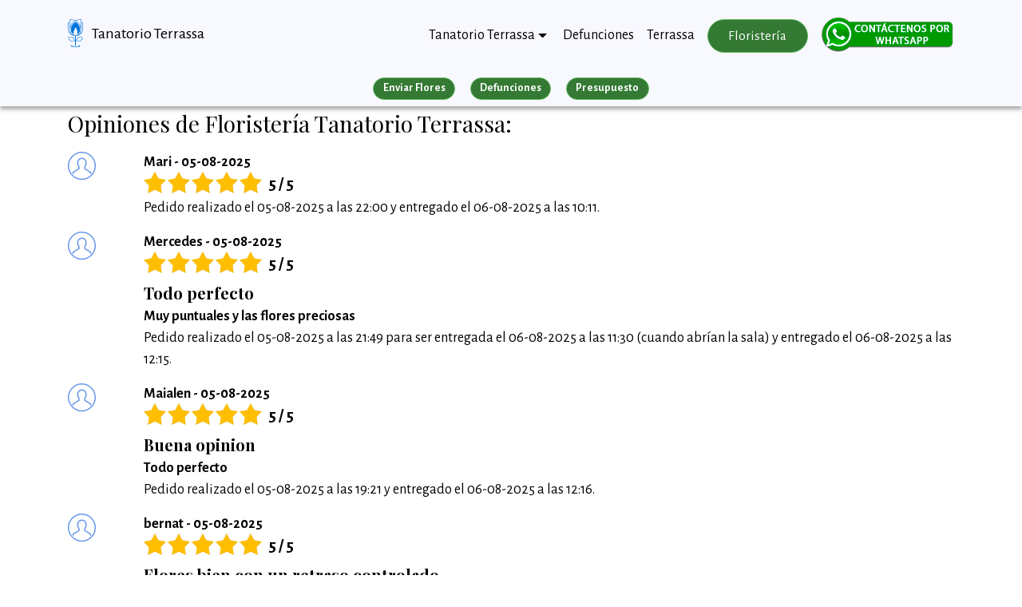

--- FILE ---
content_type: text/html; charset=UTF-8
request_url: https://tanatorioterrassa.com/reviews/?p=106
body_size: 10801
content:
<!DOCTYPE html>
<html lang="es"><!-- InstanceBegin template="/Templates/plantilla_home.dwt" codeOutsideHTMLIsLocked="false" -->
<head>
<script>

  var _gaq = _gaq || [];
  _gaq.push(['_setAccount', 'UA-22292018-5']);
  _gaq.push(['_trackPageview']);
  
  _gaq.push(['tracker2._setAccount', 'UA-22292018-26']);
  _gaq.push(['tracker2._trackPageview']);

  (function() {
    var ga = document.createElement('script'); ga.type = 'text/javascript'; ga.async = true;
    ga.src = ('https:' == document.location.protocol ? 'https://ssl' : 'http://www') + '.google-analytics.com/ga.js';
    var s = document.getElementsByTagName('script')[0]; s.parentNode.insertBefore(ga, s);
  })();
</script>
<!-- Google Tag Manager -->
<script>(function(w,d,s,l,i){w[l]=w[l]||[];w[l].push({'gtm.start':
new Date().getTime(),event:'gtm.js'});var f=d.getElementsByTagName(s)[0],
j=d.createElement(s),dl=l!='dataLayer'?'&l='+l:'';j.async=true;j.src=
'https://www.googletagmanager.com/gtm.js?id='+i+dl;f.parentNode.insertBefore(j,f);
})(window,document,'script','dataLayer','GTM-MS7CVL4W');</script>
<!-- End Google Tag Manager -->
<!-- Global site tag (gtag.js) - Google Ads: 1072551618 -->
<script async src="https://www.googletagmanager.com/gtag/js?id=AW-1072551618"></script>
<script>
  window.dataLayer = window.dataLayer || [];
  function gtag(){dataLayer.push(arguments);}
  gtag('js', new Date());

  gtag('config', 'AW-1072551618');
</script>
  <meta charset="UTF-8">
  <meta http-equiv="X-UA-Compatible" content="IE=edge">
  <meta name="viewport" content="width=device-width, initial-scale=1, minimum-scale=1">
  <meta name="robots" content="follow, index, max-snippet:-1, max-video-preview:-1, max-image-preview:large"/>
  <link rel="icon" href="/favicon.ico" type="image/x-icon">
<!-- InstanceBeginEditable name="doctitle" -->
<title>Opiniones Floristería Tanatorio Terrassa - página 106</title>
<meta property="og:title" content="Opiniones Floristería Tanatorio Terrassa - página 106"/>
<meta property="og:description" content="Opiniones sobre la floristería de Tanatorio Terrassa. Entregamos urgente en 2 horas. Envío URGENTE de Coronas de flores, centros y Ramos a Tanatorio Terrassa"/>
<meta property="og:locale" content="es_ES" />
<meta property="og:site_name" content="Tanatorio Terrassa" />
<meta property="og:image" content="https://tanatorio-salamanca.com/assets/images/logotipo.png" />
<meta property="og:image:secure_url" content="https://tanatorio-salamanca.com/assets/images/logotipo.png" />
<meta property="og:image:width" content="61" />
<meta property="og:image:height" content="112" />
<meta property="og:image:alt" content="tanatorio terrassa" />
<meta name="twitter:card" content="summary_large_image" />
<meta name="twitter:title" content="Opiniones Floristería Tanatorio Terrassa - página 106" />
<meta name="twitter:description" content="Opiniones sobre la floristería de Tanatorio Terrassa. Entregamos urgente en 2 horas. Envío URGENTE de Coronas de flores, centros y Ramos a Tanatorio Terrassa" />
<meta name="twitter:image" content="https://tanatorio-salamanca.com/assets/images/logotipo.png" />
<meta property="og:image:type" content="image/png" />
<!---->
<meta property="og:type" content="website" />
<!-- InstanceEndEditable -->
<!-- InstanceBeginEditable name="head" -->
<meta name="Description" content="Opiniones sobre la floristería de Tanatorio Terrassa. Entregamos urgente en 2 horas. Envío URGENTE de Coronas de flores, centros y Ramos a Tanatorio Terrassa"><!-- InstanceEndEditable -->
<meta name="Keywords" content="enviar, envio, coronas, flores, Tanatorio Terrassa, Tanatorio Terrassa, Terrassa, Barcelona">
<link rel="canonical" href="https://tanatorioterrassa.com/reviews/?p=106">
<meta property="og:url" content="https://tanatorioterrassa.com/reviews/?p=106"/>
<script src="/assets/web/assets/jquery/jquery.min.js"></script>
<link rel="stylesheet" href="https://fonts.googleapis.com/css?family=Alegreya+Sans:400,700&subset=latin,vietnamese,latin-ext&display=swap">
  <link rel="stylesheet" href="https://fonts.googleapis.com/css?family=Playfair+Display:400,700&subset=latin,cyrillic">
  <link rel="stylesheet" href="/assets/web/assets/mobirise-icons/mobirise-icons.css">
  <link rel="stylesheet" href="/assets/tether/tether.min.css">
  <link rel="stylesheet" href="/assets/bootstrap/css/bootstrap.min.css">
  <link rel="stylesheet" href="/assets/puritym/css/style.css">
  <link rel="stylesheet" href="/assets/dropdown-menu/style.light.css">
  <link rel="stylesheet" href="/assets/mobirise/css/mbr-additional.css" type="text/css">
  <!--- owl carousel CSS-->
<link rel="stylesheet" href="/assets/css/owl.carousel.min.css">
<link rel="stylesheet" href="/assets/css/owl.theme.css">
<link rel="stylesheet" href="/assets/css/owl.theme.default.min.css">
<script>
    (function(c,l,a,r,i,t,y){
        c[a]=c[a]||function(){(c[a].q=c[a].q||[]).push(arguments)};
        t=l.createElement(r);t.async=1;t.src="https://www.clarity.ms/tag/"+i;
        y=l.getElementsByTagName(r)[0];y.parentNode.insertBefore(t,y);
    })(window, document, "clarity", "script", "589ealqi2c");
</script>
</head>
<body >
<!-- Google Tag Manager (noscript) -->
<noscript><iframe src="https://www.googletagmanager.com/ns.html?id=GTM-MS7CVL4W"
height="0" width="0" style="display:none;visibility:hidden"></iframe></noscript>
<!-- End Google Tag Manager (noscript) -->
<section id="dropdown-menu-2btn-0" data-rv-view="0">
    <nav class="navbar navbar-dropdown navbar-fixed-top" style="/*box-shadow: 0px 1px 5px #aaa;*/background-color:ghostwhite;">
        <div class="container">
            <div class="navbar-brand">
                <a href="/" class="navbar-logo"><img src="/assets/images/logotipo.png" alt="Tanatorio Terrassa" title="Tanatorio Terrassa"></a>
                <a class="text-black" href="/" style="max-width:165px;display:inline-block;line-height:22px;">Tanatorio Terrassa</a>
            </div>
            <a class="nav-link" id="islpronto_link" href="https://wa.me/34672419213?text=Hola,%20les%20contacto%20desde%20tanatorioterrassa.com..." target="_blank"><img class="hidden-md-up" src="/img/contactwhats.png" style="margin-left: 7px;" width="35" height="35" alt="Contactar por WhatsApp"></a>
            <button class="navbar-toggler pull-xs-right hidden-md-up" type="button" data-toggle="collapse" data-target="#exCollapsingNavbar" title="Menu">
                <div class="hamburger-icon"></div>
            </button>
            <ul class="nav-dropdown collapse pull-xs-right navbar-toggleable-sm nav navbar-nav" id="exCollapsingNavbar">
				
				<li class="nav-item dropdown open">
					<a class="nav-link link dropdown-toggle" data-toggle="dropdown-submenu" href="/" aria-expanded="true">Tanatorio Terrassa</a>
					<div class="dropdown-menu">	
					
					
					
						<div class="dropdown open">
							<a class="dropdown-item dropdown-toggle" data-toggle="dropdown-submenu" href="/localizacion.htm?guide=tanatorio-municipal-terrassa" aria-expanded='true' title="Tanatorio Terrassa">Tanatorio Terrassa</a>
							<div class="dropdown-menu dropdown-submenu">
								<a class="dropdown-item" href="https://tanatori.cat/barcelona/tanatori-terrassa/" target="_blank" title="Tanatori Terrassa">Tanatori Terrassa <img src="/img/catala.png" alt="Verisón en catalan"></a>								<a class="dropdown-item" href="/floristeria/tanatorio-municipal-terrassa/" title="Floristería">Floristería</a>
								<a class="dropdown-item" href="/como-llegar.htm?guide=tanatorio-municipal-terrassa" title="Cómo llegar a Tanatorio Terrassa">Cómo llegar</a>
								<a class="dropdown-item" href="/localizacion.htm?guide=tanatorio-municipal-terrassa" title="Localización de Tanatorio Terrassa">Localización</a>
							</div>
						</div>
					
				
					
						<div class="dropdown ">
							<a class="dropdown-item dropdown-toggle" data-toggle="dropdown-submenu" href="/localizacion.htm?guide=tanatorio-terrassa-altima"  title="Tanatori Terrassa Altima">Tanatori Terrassa Altima</a>
							<div class="dropdown-menu dropdown-submenu">
								<a class="dropdown-item" href="https://tanatori.cat/barcelona/tanatori-terrassa-altima/" target="_blank" title="Tanatori Terrassa Altima">Tanatori Terrassa Altima <img src="/img/catala.png" alt="Verisón en catalan"></a>								<a class="dropdown-item" href="/floristeria/tanatorio-terrassa-altima/" title="Floristería">Floristería</a>
								<a class="dropdown-item" href="/como-llegar.htm?guide=tanatorio-terrassa-altima" title="Cómo llegar a Tanatorio Terrassa">Cómo llegar</a>
								<a class="dropdown-item" href="/localizacion.htm?guide=tanatorio-terrassa-altima" title="Localización de Tanatorio Terrassa">Localización</a>
							</div>
						</div>
					
				
					
						<div class="dropdown ">
							<a class="dropdown-item dropdown-toggle" data-toggle="dropdown-submenu" href="/localizacion.htm?guide=tanatorio-la-rambla"  title="Tanatorio La Rambla">Tanatorio La Rambla</a>
							<div class="dropdown-menu dropdown-submenu">
								<a class="dropdown-item" href="https://tanatori.cat/barcelona/tanatori-terrassa-la-rambla/" target="_blank" title="Tanatori Terrassa La Rambla">Tanatori Terrassa La Rambla <img src="/img/catala.png" alt="Verisón en catalan"></a>								<a class="dropdown-item" href="/floristeria/tanatorio-la-rambla/" title="Floristería">Floristería</a>
								<a class="dropdown-item" href="/como-llegar.htm?guide=tanatorio-la-rambla" title="Cómo llegar a Tanatorio Terrassa">Cómo llegar</a>
								<a class="dropdown-item" href="/localizacion.htm?guide=tanatorio-la-rambla" title="Localización de Tanatorio Terrassa">Localización</a>
							</div>
						</div>
					
				
				</li>
				<li class="nav-item">
					<a class="nav-link link" href="/defunciones.htm">Defunciones</a>
				</li>
				<li class="nav-item hidden-md-down">
					<a class="nav-link link" href="https://www.terrassa.cat/" title="Ayuntamiento de Terrassa" target="_blank">Terrassa</a>
				</li>
				<li class="nav-item nav-btn">
					<a class="nav-link btn btn-success" href="/floristeria/" title="Envio de flores a Tanatorio Terrassa">Floristería</a>
				</li>
				<li class="nav-item nav-btn" style="margin-top:-7px;">
										<a class="nav-link" id="islpronto_link" href="https://wa.me/34672419213?text=Hola,%20les%20contacto%20desde%20tanatorioterrassa.com..." target="_blank"><img src="/assets/images/whatsapp.png" id="islpronto_image" alt="Ayuda Online" style="margin:0 auto;display:block;margin-top:-3px;"></a>
    		</li>
			</ul>
        </div>
    </nav>
</section>
<!-- InstanceBeginEditable name="continguts" -->	<br><br><br><br>
<div class="container-fluid" id="submenuS" style="background-color:ghostwhite;position:fixed;width:100%;z-index:1020;margin-top:-25px;box-shadow: 0px 4px 5px #aaa;padding-top:14px;">
	<div class="row">
  	<div class="col-md-12 col-sm-12 text-xs-center"><a href="/floristeria/" class="btn btn-success btn-sm" style="font-weight:bold;">Enviar Flores</a> <a href="/defunciones.htm" class="btn btn-success btn-sm" style="font-weight:bold;">Defunciones</a> <a href="/precios/" class="btn btn-success btn-sm" style="font-weight:bold;">Presupuesto</a></div>
  	<!--<div class="col-md-6 col-sm-6 text-xs-center" style="border-bottom:1px #ccc solid;"><a class="btn btn-success btn-sm" style="font-weight:bold;">Enviar Flores</a></div>-->
  </div>
</div>
<section class="mbr-section mbr-section__container mbr-section__container--last" id="reviews" data-rv-view="36" style="padding-bottom: inherit;">
    <div class="container">
        <div class="row">
            <div class="col-md-12">
							<h3 style="margin-bottom:20px;">Opiniones de Floristería Tanatorio Terrassa:</h3>
							<div class="row">
								<div class="col-sm-1 col-md-1">
									<div>
										<i class="mbri-user" style="font-size: 35px;color: cornflowerblue;"></i>
									</div>
								</div>
								<div class="col-sm-11 col-md-11">
									<p><b>Mari - 05-08-2025</b></p>
									<style>
		.estrellas-gris {background: url(/opiniones/img/estrellas_gris.png);background-repeat: repeat;background-repeat: no-repeat;width: 148px;height: 27px;padding: 0;}
		.estrellas-amarillo {background: url(/opiniones/img/estrellas_amarillo.png);background-repeat: repeat;height: 27px;max-width: 100%;background-repeat: no-repeat;float: left;}
</style>
<div class="estrellitas" style="/*! text-align: center; */display: block;margin-top: -18px;margin-bottom: 1px;">
		<div class="estrellas-gris" style="display: inline;float: left;">
			<div class="estrellas-amarillo" style="width:148px;"></div>
		</div>
		<span class="valoracion" style="display: block;/*! float: left; */margin-left: 28px;margin-top: 2px;">
			<span style="display: inline;margin-left: 8px;margin-top: 6px;font-weight:bold;font-size:21px;">5 / 5 	</div>
																										<p style='margin-top:-27px;'><b></b><br>Pedido realizado el 05-08-2025 a las 22:00  y entregado el  06-08-2025 a las 10:11.</p>
								</div>
							</div>
							<div class="row">
								<div class="col-sm-1 col-md-1">
									<div>
										<i class="mbri-user" style="font-size: 35px;color: cornflowerblue;"></i>
									</div>
								</div>
								<div class="col-sm-11 col-md-11">
									<p><b>Mercedes - 05-08-2025</b></p>
									<style>
		.estrellas-gris {background: url(/opiniones/img/estrellas_gris.png);background-repeat: repeat;background-repeat: no-repeat;width: 148px;height: 27px;padding: 0;}
		.estrellas-amarillo {background: url(/opiniones/img/estrellas_amarillo.png);background-repeat: repeat;height: 27px;max-width: 100%;background-repeat: no-repeat;float: left;}
</style>
<div class="estrellitas" style="/*! text-align: center; */display: block;margin-top: -18px;margin-bottom: 1px;">
		<div class="estrellas-gris" style="display: inline;float: left;">
			<div class="estrellas-amarillo" style="width:148px;"></div>
		</div>
		<span class="valoracion" style="display: block;/*! float: left; */margin-left: 28px;margin-top: 2px;">
			<span style="display: inline;margin-left: 8px;margin-top: 6px;font-weight:bold;font-size:21px;">5 / 5 	</div>
																		<h5 style="margin-top:10px;margin-bottom:5px;"><b>Todo perfecto</b></h5>
																									<p ><b>Muy puntuales y las flores preciosas</b><br>Pedido realizado el 05-08-2025 a las 21:49 para ser entregada el 06-08-2025 a las 11:30 (cuando abrían la sala) y entregado el  06-08-2025 a las 12:15.</p>
								</div>
							</div>
							<div class="row">
								<div class="col-sm-1 col-md-1">
									<div>
										<i class="mbri-user" style="font-size: 35px;color: cornflowerblue;"></i>
									</div>
								</div>
								<div class="col-sm-11 col-md-11">
									<p><b>Maialen - 05-08-2025</b></p>
									<style>
		.estrellas-gris {background: url(/opiniones/img/estrellas_gris.png);background-repeat: repeat;background-repeat: no-repeat;width: 148px;height: 27px;padding: 0;}
		.estrellas-amarillo {background: url(/opiniones/img/estrellas_amarillo.png);background-repeat: repeat;height: 27px;max-width: 100%;background-repeat: no-repeat;float: left;}
</style>
<div class="estrellitas" style="/*! text-align: center; */display: block;margin-top: -18px;margin-bottom: 1px;">
		<div class="estrellas-gris" style="display: inline;float: left;">
			<div class="estrellas-amarillo" style="width:148px;"></div>
		</div>
		<span class="valoracion" style="display: block;/*! float: left; */margin-left: 28px;margin-top: 2px;">
			<span style="display: inline;margin-left: 8px;margin-top: 6px;font-weight:bold;font-size:21px;">5 / 5 	</div>
																		<h5 style="margin-top:10px;margin-bottom:5px;"><b>Buena opinion</b></h5>
																									<p ><b>Todo perfecto</b><br>Pedido realizado el 05-08-2025 a las 19:21  y entregado el  06-08-2025 a las 12:16.</p>
								</div>
							</div>
							<div class="row">
								<div class="col-sm-1 col-md-1">
									<div>
										<i class="mbri-user" style="font-size: 35px;color: cornflowerblue;"></i>
									</div>
								</div>
								<div class="col-sm-11 col-md-11">
									<p><b>bernat - 05-08-2025</b></p>
									<style>
		.estrellas-gris {background: url(/opiniones/img/estrellas_gris.png);background-repeat: repeat;background-repeat: no-repeat;width: 148px;height: 27px;padding: 0;}
		.estrellas-amarillo {background: url(/opiniones/img/estrellas_amarillo.png);background-repeat: repeat;height: 27px;max-width: 100%;background-repeat: no-repeat;float: left;}
</style>
<div class="estrellitas" style="/*! text-align: center; */display: block;margin-top: -18px;margin-bottom: 1px;">
		<div class="estrellas-gris" style="display: inline;float: left;">
			<div class="estrellas-amarillo" style="width:148px;"></div>
		</div>
		<span class="valoracion" style="display: block;/*! float: left; */margin-left: 28px;margin-top: 2px;">
			<span style="display: inline;margin-left: 8px;margin-top: 6px;font-weight:bold;font-size:21px;">5 / 5 	</div>
																		<h5 style="margin-top:10px;margin-bottom:5px;"><b>Flores bien con un retraso controlado</b></h5>
																									<p ><b>Las flores muy bonitas, gracias. 
 Han llegado bien pero algo tarde, respecto a la previsi&oacute;n</b><br>Pedido realizado el 05-08-2025 a las 19:19 para ser entregada el 06-08-2025 a las 14:00 (cuando abrían la sala) y entregado el  06-08-2025 a las 13:17.</p>
								</div>
							</div>
							<div class="row">
								<div class="col-sm-1 col-md-1">
									<div>
										<i class="mbri-user" style="font-size: 35px;color: cornflowerblue;"></i>
									</div>
								</div>
								<div class="col-sm-11 col-md-11">
									<p><b>ALVARO - 05-08-2025</b></p>
									<style>
		.estrellas-gris {background: url(/opiniones/img/estrellas_gris.png);background-repeat: repeat;background-repeat: no-repeat;width: 148px;height: 27px;padding: 0;}
		.estrellas-amarillo {background: url(/opiniones/img/estrellas_amarillo.png);background-repeat: repeat;height: 27px;max-width: 100%;background-repeat: no-repeat;float: left;}
</style>
<div class="estrellitas" style="/*! text-align: center; */display: block;margin-top: -18px;margin-bottom: 1px;">
		<div class="estrellas-gris" style="display: inline;float: left;">
			<div class="estrellas-amarillo" style="width:148px;"></div>
		</div>
		<span class="valoracion" style="display: block;/*! float: left; */margin-left: 28px;margin-top: 2px;">
			<span style="display: inline;margin-left: 8px;margin-top: 6px;font-weight:bold;font-size:21px;">5 / 5 	</div>
																		<h5 style="margin-top:10px;margin-bottom:5px;"><b>Perfecto</b></h5>
																									<p ><b>Muy bien !!! El ramo ha llegado en perfectas condiciones</b><br>Pedido realizado el 05-08-2025 a las 16:10  y entregado a las  a las 22:05.</p>
								</div>
							</div>
							<div class="row">
								<div class="col-sm-1 col-md-1">
									<div>
										<i class="mbri-user" style="font-size: 35px;color: cornflowerblue;"></i>
									</div>
								</div>
								<div class="col-sm-11 col-md-11">
									<p><b>Josep - 05-08-2025</b></p>
									<style>
		.estrellas-gris {background: url(/opiniones/img/estrellas_gris.png);background-repeat: repeat;background-repeat: no-repeat;width: 148px;height: 27px;padding: 0;}
		.estrellas-amarillo {background: url(/opiniones/img/estrellas_amarillo.png);background-repeat: repeat;height: 27px;max-width: 100%;background-repeat: no-repeat;float: left;}
</style>
<div class="estrellitas" style="/*! text-align: center; */display: block;margin-top: -18px;margin-bottom: 1px;">
		<div class="estrellas-gris" style="display: inline;float: left;">
			<div class="estrellas-amarillo" style="width:148px;"></div>
		</div>
		<span class="valoracion" style="display: block;/*! float: left; */margin-left: 28px;margin-top: 2px;">
			<span style="display: inline;margin-left: 8px;margin-top: 6px;font-weight:bold;font-size:21px;">5 / 5 	</div>
																		<h5 style="margin-top:10px;margin-bottom:5px;"><b>Demora en la enttega, no han sido 2-3 horas. Por lo dem&aacute;s, conf&iacute;o que tenga la calidad prometida.</b></h5>
																									<p style='margin-top:-27px;'><b></b><br>Pedido realizado el 05-08-2025 a las 15:32  y entregado a las  a las 20:10.</p>
								</div>
							</div>
							<div class="row">
								<div class="col-sm-1 col-md-1">
									<div>
										<i class="mbri-user" style="font-size: 35px;color: cornflowerblue;"></i>
									</div>
								</div>
								<div class="col-sm-11 col-md-11">
									<p><b>Meritxell - 05-08-2025</b></p>
									<style>
		.estrellas-gris {background: url(/opiniones/img/estrellas_gris.png);background-repeat: repeat;background-repeat: no-repeat;width: 148px;height: 27px;padding: 0;}
		.estrellas-amarillo {background: url(/opiniones/img/estrellas_amarillo.png);background-repeat: repeat;height: 27px;max-width: 100%;background-repeat: no-repeat;float: left;}
</style>
<div class="estrellitas" style="/*! text-align: center; */display: block;margin-top: -18px;margin-bottom: 1px;">
		<div class="estrellas-gris" style="display: inline;float: left;">
			<div class="estrellas-amarillo" style="width:148px;"></div>
		</div>
		<span class="valoracion" style="display: block;/*! float: left; */margin-left: 28px;margin-top: 2px;">
			<span style="display: inline;margin-left: 8px;margin-top: 6px;font-weight:bold;font-size:21px;">5 / 5 	</div>
																										<p style='margin-top:-27px;'><b></b><br>Pedido realizado el 05-08-2025 a las 10:10  y entregado a las  a las 11:47.</p>
								</div>
							</div>
							<div class="row">
								<div class="col-sm-1 col-md-1">
									<div>
										<i class="mbri-user" style="font-size: 35px;color: cornflowerblue;"></i>
									</div>
								</div>
								<div class="col-sm-11 col-md-11">
									<p><b>Josep - 05-08-2025</b></p>
									<style>
		.estrellas-gris {background: url(/opiniones/img/estrellas_gris.png);background-repeat: repeat;background-repeat: no-repeat;width: 148px;height: 27px;padding: 0;}
		.estrellas-amarillo {background: url(/opiniones/img/estrellas_amarillo.png);background-repeat: repeat;height: 27px;max-width: 100%;background-repeat: no-repeat;float: left;}
</style>
<div class="estrellitas" style="/*! text-align: center; */display: block;margin-top: -18px;margin-bottom: 1px;">
		<div class="estrellas-gris" style="display: inline;float: left;">
			<div class="estrellas-amarillo" style="width:148px;"></div>
		</div>
		<span class="valoracion" style="display: block;/*! float: left; */margin-left: 28px;margin-top: 2px;">
			<span style="display: inline;margin-left: 8px;margin-top: 6px;font-weight:bold;font-size:21px;">5 / 5 	</div>
																		<h5 style="margin-top:10px;margin-bottom:5px;"><b>Gracias y Perfecto</b></h5>
																									<p style='margin-top:-27px;'><b></b><br>Pedido realizado el 05-08-2025 a las 09:16  y entregado a las  a las 12:50.</p>
								</div>
							</div>
							<div class="row">
								<div class="col-sm-1 col-md-1">
									<div>
										<i class="mbri-user" style="font-size: 35px;color: cornflowerblue;"></i>
									</div>
								</div>
								<div class="col-sm-11 col-md-11">
									<p><b>Mercedes - 04-08-2025</b></p>
									<style>
		.estrellas-gris {background: url(/opiniones/img/estrellas_gris.png);background-repeat: repeat;background-repeat: no-repeat;width: 148px;height: 27px;padding: 0;}
		.estrellas-amarillo {background: url(/opiniones/img/estrellas_amarillo.png);background-repeat: repeat;height: 27px;max-width: 100%;background-repeat: no-repeat;float: left;}
</style>
<div class="estrellitas" style="/*! text-align: center; */display: block;margin-top: -18px;margin-bottom: 1px;">
		<div class="estrellas-gris" style="display: inline;float: left;">
			<div class="estrellas-amarillo" style="width:148px;"></div>
		</div>
		<span class="valoracion" style="display: block;/*! float: left; */margin-left: 28px;margin-top: 2px;">
			<span style="display: inline;margin-left: 8px;margin-top: 6px;font-weight:bold;font-size:21px;">5 / 5 	</div>
																		<h5 style="margin-top:10px;margin-bottom:5px;"><b>Muy bien atendida y con  rapidez</b></h5>
																									<p ><b>Muy bien, muy agradecida </b><br>Pedido realizado el 04-08-2025 a las 17:42  y entregado a las  a las 19:20.</p>
								</div>
							</div>
							<div class="row">
								<div class="col-sm-1 col-md-1">
									<div>
										<i class="mbri-user" style="font-size: 35px;color: cornflowerblue;"></i>
									</div>
								</div>
								<div class="col-sm-11 col-md-11">
									<p><b>MONICA - 04-08-2025</b></p>
									<style>
		.estrellas-gris {background: url(/opiniones/img/estrellas_gris.png);background-repeat: repeat;background-repeat: no-repeat;width: 148px;height: 27px;padding: 0;}
		.estrellas-amarillo {background: url(/opiniones/img/estrellas_amarillo.png);background-repeat: repeat;height: 27px;max-width: 100%;background-repeat: no-repeat;float: left;}
</style>
<div class="estrellitas" style="/*! text-align: center; */display: block;margin-top: -18px;margin-bottom: 1px;">
		<div class="estrellas-gris" style="display: inline;float: left;">
			<div class="estrellas-amarillo" style="width:118.4px;"></div>
		</div>
		<span class="valoracion" style="display: block;/*! float: left; */margin-left: 28px;margin-top: 2px;">
			<span style="display: inline;margin-left: 8px;margin-top: 6px;font-weight:bold;font-size:21px;">4 / 5 	</div>
																										<p style='margin-top:-27px;'><b></b><br>Pedido realizado el 04-08-2025 a las 13:15  y entregado a las  a las 17:59.</p>
								</div>
							</div>
					</div>
        </div>
    </div>
</section>
<style>
	.pagination {
    display: inline-block;
    margin: 20px 0 40px;
    border-radius: 0;
}
.pagination > li {
    display: inline;
}
.pagination > li:first-child > a, .pagination > li:first-child > span {
    margin-left: 0;
    border-bottom-left-radius: 0;
    border-top-left-radius: 0;
}
.pagination > li > a, .pagination > li > span {
    display: inline-block;
    float: none;
    padding: 16px;
    width: 48px;
    height: 48px;
    margin-left: 10px;
    font-size: 17px;
    line-height: 17px;
    font-weight: 700;
    text-decoration: none;
    background-color: #eee;
    border: 1px solid #e4e2e2;
    -webkit-box-shadow: inset 0 1px 0 rgba(255,255,255,.45);
    box-shadow: inset 0 1px 0 rgba(255,255,255,.45);
    color: #757575;
    text-align: center;
    margin-bottom: 5px;
    margin-top: 5px;
}
</style>
<div class="row" style="margin-left:inherit;margin-right:inherit;">
	<div class="col-md-8 col-md-offset-2 text-xs-center">
		<nav aria-label="" class="text-center">
  		<ul class="pagination">
<li><a href="/reviews/?p=105" title="página Anterior" aria-label="Anterior" onclick="sumaVistas();">&laquo;</a></li><li><a href="/reviews/?p=1" title="página Anterior">1</a></li><li><a href="/reviews/?p=101" title=" 101" >101</a></li><li><a href="/reviews/?p=102" title=" 102" >102</a></li><li><a href="/reviews/?p=103" title=" 103" >103</a></li><li><a href="/reviews/?p=104" title=" 104" >104</a></li><li><a href="/reviews/?p=105" title=" 105" >105</a></li><li><span class="active" style="background-color:white;color:black;" title=" 106">106</span></li><li><a href="/reviews/?p=107" title=" 107" >107</a></li><li><a href="/reviews/?p=108" title=" 108" >108</a></li><li><a href="/reviews/?p=109" title=" 109" >109</a></li><li><a href="/reviews/?p=110" title=" 110" >110</a></li><li><a href="/reviews/?p=111" title=" 111" >111</a></li><li><span>...</span></li><li><a href="/reviews/?p=615" title="página Siguiente">615</a></li><li><a href="/reviews/?p=107" title="página Siguiente" class="last" >&raquo;</a></li></ul></nav></div></div><script type="application/ld+json">
[
	{
		"@context":"http:\/\/schema.org",
	 	"@type":"LocalBusiness",
	 	"logo":"https:\/\/tanatorioterrassa.com\/assets\/images\/floristeria-logo.png",
	 	"url":"https:\/\/tanatorioterrassa.com\/reviews\/?p=106",
	 	"telephone": "+34672419213",
	 	"name":"Floristería Tanatorio Terrassa",
	 	"address":{
	 		"@type":"PostalAddress",
	 		"streetAddress":"Carretera de Montcada, 789, junto hospital",
	 		"postalCode":"08227",
	 		"addressLocality":"Terrassa",
	 		"addressRegion":"Barcelona"
		},
		"geo":{
			"@type":"GeoCoordinates",
			"latitude":41.558129,
			"longitude":2.046793		},
		"aggregateRating":{
			"@type":"AggregateRating",
			"reviewCount":7343,"ratingValue":"4.72",
			"worstRating":0,"bestRating":5
		},
		"image":[
			{
				"@type":"ImageObject",
				"url":"https:\/\/multicomercios.com\/img\/32\/prods\/109657.jpg",
				"width":489,
				"height":600
			},
			{
				"@type":"ImageObject",
				"url":"https:\/\/multicomercios.com\/img\/32\/prods\/109664.jpg",
				"width":489,
				"height":600
			},
			{
				"@type":"ImageObject",
				"url":"https:\/\/multicomercios.com\/img\/32\/prods\/109665.jpg",
				"width":489,
				"height":600
			},
			{
				"@type":"ImageObject",
				"url":"https:\/\/multicomercios.com\/img\/32\/prods\/109658.jpg",
				"width":489,
				"height":600
			},
			{
				"@type":"ImageObject",
				"url":"https:\/\/multicomercios.com\/img\/32\/prods\/109653.jpg",
				"width":489,
				"height":600
			},
			{
				"@type":"ImageObject",
				"url":"https:\/\/multicomercios.com\/img\/32\/prods\/109652.jpg",
				"width":489,
				"height":600
			},
			{
				"@type":"ImageObject",
				"url":"https:\/\/multicomercios.com\/img\/32\/prods\/111239.jpg",
				"width":489,
				"height":600
			},
			{
				"@type":"ImageObject",
				"url":"https:\/\/multicomercios.com\/img\/32\/prods\/109651.jpg",
				"width":489,
				"height":600
			},
			{
				"@type":"ImageObject",
				"url":"https:\/\/multicomercios.com\/img\/32\/prods\/109659.jpg",
				"width":489,
				"height":600
			},
			{
				"@type":"ImageObject",
				"url":"https:\/\/multicomercios.com\/img\/32\/prods\/109660.jpg",
				"width":489,
				"height":600
			},
			{
				"@type":"ImageObject",
				"url":"https:\/\/multicomercios.com\/img\/32\/prods\/109663.jpg",
				"width":489,
				"height":600
			}
		],
		"review":[
			{
				"@type":"Review",
				"datePublished":"2026-01-21",
				"description":"Ha sido r&aacute;pida y la informaci&oacute;n  del proceso perfecta. Muchas gracias ",
				"author":{
					"@type":"Person",
					"name":"Blanca Parra"
				},
				"reviewRating":{
					"@type":"Rating",
					"ratingValue":"5",
					"bestRating":5,
					"worstRating":0
				}
			}
,			{
				"@type":"Review",
				"datePublished":"2026-01-21",
				"description":"Servicio excelente. Profesionalidad y atenci&oacute;n inmejorable ",
				"author":{
					"@type":"Person",
					"name":"FAMILIA eROLES rOBLES"
				},
				"reviewRating":{
					"@type":"Rating",
					"ratingValue":"5",
					"bestRating":5,
					"worstRating":0
				}
			}
,			{
				"@type":"Review",
				"datePublished":"2026-01-20",
				"description":"Pedido a tiempo ",
				"author":{
					"@type":"Person",
					"name":"Raquel Galarraga "
				},
				"reviewRating":{
					"@type":"Rating",
					"ratingValue":"5",
					"bestRating":5,
					"worstRating":0
				}
			}
,			{
				"@type":"Review",
				"datePublished":"2026-01-20",
				"description":"Agradezco de todo coraz&oacute;n la atenci&oacute;n prestada por el chico que me atendi&oacute; telef&oacute;nicamente.",
				"author":{
					"@type":"Person",
					"name":"Moonica"
				},
				"reviewRating":{
					"@type":"Rating",
					"ratingValue":"5",
					"bestRating":5,
					"worstRating":0
				}
			}
,			{
				"@type":"Review",
				"datePublished":"2026-01-20",
				"description":"F&aacute;cil y r&aacute;pido. Muy bien servicio. ",
				"author":{
					"@type":"Person",
					"name":"Olivia Sánchez"
				},
				"reviewRating":{
					"@type":"Rating",
					"ratingValue":"5",
					"bestRating":5,
					"worstRating":0
				}
			}
,			{
				"@type":"Review",
				"datePublished":"2026-01-20",
				"description":"Trato, profesionalidad, etc...",
				"author":{
					"@type":"Person",
					"name":"Alberto Julvez Garcia"
				},
				"reviewRating":{
					"@type":"Rating",
					"ratingValue":"5",
					"bestRating":5,
					"worstRating":0
				}
			}
,			{
				"@type":"Review",
				"datePublished":"2026-01-19",
				"description":"Trato de 10 y muy r&aacute;pido ",
				"author":{
					"@type":"Person",
					"name":"Jose Manuel"
				},
				"reviewRating":{
					"@type":"Rating",
					"ratingValue":"5",
					"bestRating":5,
					"worstRating":0
				}
			}
,			{
				"@type":"Review",
				"datePublished":"2026-01-19",
				"description":"Muy agradecido el servicio ha sido r&aacute;pido el centro muy bonito ",
				"author":{
					"@type":"Person",
					"name":"Miguel De Diego Cabrera"
				},
				"reviewRating":{
					"@type":"Rating",
					"ratingValue":"4",
					"bestRating":5,
					"worstRating":0
				}
			}
,			{
				"@type":"Review",
				"datePublished":"2026-01-18",
				"description":"Ha sido muy f&aacute;cil todo el proceso. ",
				"author":{
					"@type":"Person",
					"name":"Pilar Minchot Lamora"
				},
				"reviewRating":{
					"@type":"Rating",
					"ratingValue":"5",
					"bestRating":5,
					"worstRating":0
				}
			}
,			{
				"@type":"Review",
				"datePublished":"2026-01-18",
				"description":"F&aacute;cil de contactar, encontrar la mejor opci&oacute;n y puntualmente informado y entregado",
				"author":{
					"@type":"Person",
					"name":"albert Albert solana"
				},
				"reviewRating":{
					"@type":"Rating",
					"ratingValue":"5",
					"bestRating":5,
					"worstRating":0
				}
			}
]}]
</script>
      <!-- InstanceEndEditable -->
<section class="mbr-section mbr-section-small mbr-footer" id="contacts1-a" data-rv-view="50" style="background-color: rgb(55, 56, 62); padding-top: 1.5rem; padding-bottom: 4.5rem;">
    
    <div class="container">
        <div class="row">
            <div class="col-xs-12 col-md-12">
                <div style="text-align: center;"><img src="/assets/images/logotipo-white.png" style="max-height:88px;" alt="Tanatorio Terrassa"><h3 style="margin-bottom:1em;">Tanatorio Terrassa</h3></div>
            </div>
            <div class="col-xs-12 col-md-3">
                <p><strong>Información</strong><br>
Un servicio de <a href="https://florestanatorio.es/" target="_blank">FloresTanatorio.es</a>.<br>
Una red de floristas independiente a la empresa que gestiona el Tanatorio Terrassa</p>
            </div>
            <div class="col-xs-12 col-md-3">
                <strong>Nosotros</strong><br>
<p><a href="/aviso-legal.htm" rel="nofollow">Aviso legal</a><br>
<a href="/politica-cookies.htm" rel="nofollow">Política de cookies</a><br>
<a href="/politica-privacidad.htm" rel="nofollow">Política de privacidad</a><br>
<a href="/condiciones-contratacion.htm" rel="nofollow">Condiciones de contratación</a><br>
<a href="https://wa.me/34672419213?text=Hola,%20les%20contacto%20desde%20tanatorioterrassa.com" rel="nofollow">Contacto por WhatsApp</a></p>
            </div>
            <div class="col-xs-12 col-md-3">
            		<strong>Flores</strong>
<p>
<a href="/floristeria/coronas-funerarias/">Coronas Funerarias Terrassa</a><br>
<a href="/floristeria/centros-funerarios/">Centros Funerarios Terrassa</a></p>
					</div>
            <div class="col-xs-12 col-md-3">
            		<strong>Links</strong>
<p><a href="/tanatorios-funerarias.htm">Otros Tanatorios y Funerarias</a><br></p></div>
            			            			
        </div>
    </div>
</section>


  <script src="/assets/tether/tether.min.js"></script>
  <script src="/assets/bootstrap/js/bootstrap.min.js"></script>
  <script src="/assets/smooth-scroll/smooth-scroll.js"></script>
  <script src="/assets/jarallax/jarallax.js"></script>
  <script src="/assets/puritym/js/script.js"></script>
  <script src="/assets/dropdown-menu/script.js"></script>
  <script src="/assets/formoid/formoid.min.js"></script>
  <script src="/assets/js/owl.carousel.min.js"></script> 
  <script>
  /*===================================*
	10. SLIDER JS
	*===================================*/
	function carousel_slider() {
		$('.carousel_slider').each( function() {
			var $carousel = $(this);
			$carousel.owlCarousel({
				dots : $carousel.data("dots"),
				loop : $carousel.data("loop"),
				items: $carousel.data("items"),
				margin: $carousel.data("margin"),
				mouseDrag: $carousel.data("mouse-drag"),
				touchDrag: $carousel.data("touch-drag"),
				autoHeight: $carousel.data("autoheight"),
				center: $carousel.data("center"),
				nav: $carousel.data("nav"),
				rewind: $carousel.data("rewind"),
				navText: ['<i class="ion-ios-arrow-left"></i>', '<i class="ion-ios-arrow-right"></i>'],
				autoplay : $carousel.data("autoplay"),
				animateIn : $carousel.data("animate-in"),
				animateOut: $carousel.data("animate-out"),
				autoplayTimeout : $carousel.data("autoplay-timeout"),
				smartSpeed: $carousel.data("smart-speed"),
				responsive: $carousel.data("responsive")
			});	
		});
	}
	
	function slick_slider() {
		$('.slick_slider').each( function() {
			var $slick_carousel = $(this);
			$slick_carousel.slick({
				arrows: $slick_carousel.data("arrows"),
				dots: $slick_carousel.data("dots"),
				infinite: $slick_carousel.data("infinite"),
				centerMode: $slick_carousel.data("center-mode"),
				vertical: $slick_carousel.data("vertical"),
				fade: $slick_carousel.data("fade"),
				cssEase: $slick_carousel.data("css-ease"),
				autoplay: $slick_carousel.data("autoplay"),
				verticalSwiping: $slick_carousel.data("vertical-swiping"),
				autoplaySpeed: $slick_carousel.data("autoplay-speed"),
				speed: $slick_carousel.data("speed"),
				pauseOnHover: $slick_carousel.data("pause-on-hover"),
				draggable: $slick_carousel.data("draggable"),
				slidesToShow: $slick_carousel.data("slides-to-show"),
				slidesToScroll: $slick_carousel.data("slides-to-scroll"),
				asNavFor: $slick_carousel.data("as-nav-for"),
				focusOnSelect: $slick_carousel.data("focus-on-select"),
				responsive: $slick_carousel.data("responsive")
			});	
		});
	}
	
	
	$(document).ready(function () {
		carousel_slider();
		slick_slider();
	});
  </script>
<script>
	function CreateWhatsappChatWidget(option = {
    brandSetting: {
        autoShow: true,
        backgroundColor: "#0a6114",
        borderRadius: "25",
        brandImg: "/assets/whatsApp.png",
        brandImgData: null,
        brandName: "WATI",
        brandSubTitle: "Typically replies within a day",
        ctaText: "Start Chat",
        welcomeText: "Hi, there! \nHow can I help you?",
        messageText: "",
        phoneNumber: "85252859384"
    },
    chatButtonSetting: {
        backgroundColor: "#4dc247",
        borderRadius: "25",
        ctaText: "",
        marginLeft: "0",
        marginRight: "20",
        marginBottom: "20",
        position: "right"
    },
    enabled: false
}) {
    if (option.enabled == false){
        return;
    }
    if(!option.chatButtonSetting.position){
        option.chatButtonSetting.position = "right";
        option.chatButtonSetting.marginBottom = "20";
        option.chatButtonSetting.marginLeft = "0";
        option.chatButtonSetting.marginRight = "20";
    }
    var css = document.createElement("STYLE");
    if(window.jQuery){
        initWidget();
    }else{
        var script = document.createElement("SCRIPT");
        script.src = 'https://ajax.googleapis.com/ajax/libs/jquery/1.7.1/jquery.min.js';
        script.type = 'text/javascript';
        script.onload = function() {
            initWidget();
        };
        document.getElementsByTagName("head")[0].appendChild(script);
    }
    function initWidget(){
        if (option.brandSetting.messageText) {
            option.brandSetting.messageText = option.brandSetting.messageText.replaceAll("{{page_link}}", encodeURIComponent(window.location.href));
            option.brandSetting.messageText = option.brandSetting.messageText.replaceAll("__page_link__", encodeURIComponent(window.location.href));
            option.brandSetting.messageText = option.brandSetting.messageText.replaceAll("{{page_title}}", window.document.title);
            option.brandSetting.messageText = option.brandSetting.messageText.replaceAll("__page_title__", window.document.title);
            option.brandSetting.messageText = option.brandSetting.messageText.replaceAll("\n", "%0A");
        }
        jQuery('body').append(`<div id="whatsapp_chat_widget">
        		<span id="podemosAyudar" style="background:#222;color:#fff;padding:7px 15px;border-radius:10px;font-size:14px;display:block;position:fixed;margin-right:10px;bottom:55px;right:94px;z-index:99;">Hola, ¿Puedo ayudarle en algo?</span>
            <div id="wa-widget-send-button">
                <svg xmlns="http://www.w3.org/2000/svg" xmlns:xlink="http://www.w3.org/1999/xlink" viewBox="0 0 32 32" class="wa-messenger-svg-whatsapp wh-svg-icon"><path d=" M19.11 17.205c-.372 0-1.088 1.39-1.518 1.39a.63.63 0 0 1-.315-.1c-.802-.402-1.504-.817-2.163-1.447-.545-.516-1.146-1.29-1.46-1.963a.426.426 0 0 1-.073-.215c0-.33.99-.945.99-1.49 0-.143-.73-2.09-.832-2.335-.143-.372-.214-.487-.6-.487-.187 0-.36-.043-.53-.043-.302 0-.53.115-.746.315-.688.645-1.032 1.318-1.06 2.264v.114c-.015.99.472 1.977 1.017 2.78 1.23 1.82 2.506 3.41 4.554 4.34.616.287 2.035.888 2.722.888.817 0 2.15-.515 2.478-1.318.13-.33.244-.73.244-1.088 0-.058 0-.144-.03-.215-.1-.172-2.434-1.39-2.678-1.39zm-2.908 7.593c-1.747 0-3.48-.53-4.942-1.49L7.793 24.41l1.132-3.337a8.955 8.955 0 0 1-1.72-5.272c0-4.955 4.04-8.995 8.997-8.995S25.2 10.845 25.2 15.8c0 4.958-4.04 8.998-8.998 8.998zm0-19.798c-5.96 0-10.8 4.842-10.8 10.8 0 1.964.53 3.898 1.546 5.574L5 27.176l5.974-1.92a10.807 10.807 0 0 0 16.03-9.455c0-5.958-4.842-10.8-10.802-10.8z" fill-rule="evenodd"></path></svg>
                <div style="color: white; font-size: 18px">${option.chatButtonSetting.ctaText}</div>
            </div>
        </div>`);
        jQuery('#whatsapp_chat_widget').append(`
            <div class='wa-chat-box'>
                <div class='wa-chat-box-header'>
                    <img class='wa-chat-box-brand' onError='this.src= "/assets/whatsApp.png";' src='${option.brandSetting.brandImg}'/>
                    <div class='wa-chat-box-brand-text'>
                        <div class='wa-chat-box-brand-name'>${option.brandSetting.brandName}</div>
                        <div class='wa-chat-box-brand-subtitle'>${option.brandSetting.brandSubTitle}</div>
                    </div>
                    <div class="wa-chat-bubble-close-btn"><img style="display: table-row" src="/assets/whatsAppDummie.webp"></div>
                </div>
                
                <div class='wa-chat-box-content'>
                    <div class='wa-chat-box-content-chat'>                            
                        <div class='wa-chat-box-content-chat-brand'>${option.brandSetting.brandName}</div>
                        <div class='wa-chat-box-content-chat-welcome'>${option.brandSetting.welcomeText.replace(/\n/g, "<br/>")}</div>
                    </div>
                </div>
                
                <div class='wa-chat-box-send'>
                    <a role="button" target="_blank" href="https://api.whatsapp.com/send?phone=${option.brandSetting.phoneNumber.replace(/\+/g, "")}&text=${option.brandSetting.messageText?option.brandSetting.messageText:""}" title="WhatsApp" class="wa-chat-box-content-send-btn"><svg width="20" height="20" viewBox="0 0 90 90" xmlns="http://www.w3.org/2000/svg" fill-rule="evenodd" clip-rule="evenodd" class="wa-chat-box-content-send-btn-icon"><path d="M90,43.841c0,24.213-19.779,43.841-44.182,43.841c-7.747,0-15.025-1.98-21.357-5.455L0,90l7.975-23.522   c-4.023-6.606-6.34-14.354-6.34-22.637C1.635,19.628,21.416,0,45.818,0C70.223,0,90,19.628,90,43.841z M45.818,6.982   c-20.484,0-37.146,16.535-37.146,36.859c0,8.065,2.629,15.534,7.076,21.61L11.107,79.14l14.275-4.537   c5.865,3.851,12.891,6.097,20.437,6.097c20.481,0,37.146-16.533,37.146-36.857S66.301,6.982,45.818,6.982z M68.129,53.938   c-0.273-0.447-0.994-0.717-2.076-1.254c-1.084-0.537-6.41-3.138-7.4-3.495c-0.993-0.358-1.717-0.538-2.438,0.537   c-0.721,1.076-2.797,3.495-3.43,4.212c-0.632,0.719-1.263,0.809-2.347,0.271c-1.082-0.537-4.571-1.673-8.708-5.333   c-3.219-2.848-5.393-6.364-6.025-7.441c-0.631-1.075-0.066-1.656,0.475-2.191c0.488-0.482,1.084-1.255,1.625-1.882   c0.543-0.628,0.723-1.075,1.082-1.793c0.363-0.717,0.182-1.344-0.09-1.883c-0.27-0.537-2.438-5.825-3.34-7.977   c-0.902-2.15-1.803-1.792-2.436-1.792c-0.631,0-1.354-0.09-2.076-0.09c-0.722,0-1.896,0.269-2.889,1.344   c-0.992,1.076-3.789,3.676-3.789,8.963c0,5.288,3.879,10.397,4.422,11.113c0.541,0.716,7.49,11.92,18.5,16.223   C58.2,65.771,58.2,64.336,60.186,64.156c1.984-0.179,6.406-2.599,7.312-5.107C68.398,56.537,68.398,54.386,68.129,53.938z"></path></svg>
                        <span class="wa-chat-box-content-send-btn-text">${option.brandSetting.ctaText}</span>
                    </a>
                </div>
            </div>
        `);
        if(option.brandSetting.autoShow){
            jQuery(".wa-chat-box").css("display", "block");
        }else{
            jQuery(".wa-chat-box").css("display", "none");
        }
        jQuery("#whatsapp_chat_widget").on('click', '.wa-chat-bubble-close-btn', function(){                
            jQuery(".wa-chat-box").css("display", "none");
            jQuery("#podemosAyudar").css("display", "block");
        })
        jQuery("#whatsapp_chat_widget").on('click', '#wa-widget-send-button', function(){                
            jQuery(".wa-chat-box").css("display", "block");
            jQuery("#podemosAyudar").css("display", "none");
        })
    }
    var styles = `
        #whatsapp_chat_widget{
            display: ${option.enabled?"block":"none"}
        }
        .wa-chat-box-content-send-btn-text{
            margin-left: 8px;
            margin-right: 8px;
            z-index: 1;
            color: rgb(255, 255, 255);
        }
        .wa-chat-box-content-send-btn-icon{
            width: 16px;
            height: 16px;
            fill: rgb(255, 255, 255);
            z-index: 1;
            flex: 0 0 16px;
        }
        .wa-chat-box-content-send-btn{
            text-decoration: none;
            color: rgb(255, 255, 255)!important;
            font-size: 15px;
            font-weight: 700;
            line-height: 20px;
            cursor: pointer;
            position: relative;
            display: flex;
            -webkit-box-pack: center;
            justify-content: center;
            -webkit-box-align: center;
            align-items: center;
            -webkit-appearance: none;
            padding: 8px 12px;
            border-radius: ${option.brandSetting.borderRadius}px;
            border-width: initial;
            border-style: none;
            border-color: initial;
            border-image: initial;
            background-color: ${option.chatButtonSetting.backgroundColor}!important;
            margin: 20px;
            overflow: hidden;
        }
        .wa-chat-box-send{
            background-color:white;

        }
        .wa-chat-box-content-chat-brand{        
            font-size: 13px;
            font-weight: 700;
            line-height: 18px;
            color: rgba(0, 0, 0, 0.4);
        }
        .wa-chat-box-content-chat-welcome{        
            font-size: 14px;
            line-height: 19px;
            margin-top: 4px;
            color: rgb(17, 17, 17);
        }
        .wa-chat-box-content-chat{
            background-color: white;
            display: inline-block;
            margin: 20px;
            padding: 10px;
            border-radius: 10px;
        }
        .wa-chat-box-content{
            background: url('/assets/whatsappBg.jpg');
            
        }
        .wa-chat-bubble-close-btn{
            cursor: pointer;
            position: absolute;
            right: 20px;
            top: 20px;
        }
        .wa-chat-box-brand-text{
            margin-left: 20px;
        }
        .wa-chat-box-brand-name{
            font-size: 16px;
            font-weight: 700;
            line-height: 20px;
        }
        .wa-chat-box-brand-subtitle{
            font-size: 13px;
            line-height: 18px;
            margin-top: 4px;
        }
        
        .wa-chat-box-header{
            height: 100px;
            max-height: 100px;
            min-height: 100px;
            background-color: ${option.brandSetting.backgroundColor};
            color: white;
            border-radius: 10px 10px 0px 0px;
            display:flex;
            align-items: center;
        }
        .wa-chat-box-brand{
            margin-left: 20px;
            width: 50px;
            height: 50px;
            border-radius: 25px;
            /*box-shadow: 2px 2px 6px rgba(0,0,0,0.4);*/
        }
        .wa-chat-box{
            background-color:white;
            z-index: 1049 !important;
            margin-bottom: 60px;
            width: 360px;
            position: fixed !important;
            bottom: ${option.chatButtonSetting.marginBottom}px !important;
            ${option.chatButtonSetting.position == "left" ? "left : "+option.chatButtonSetting.marginLeft+"px" : "right : "+option.chatButtonSetting.marginRight+"px"};
            border-radius: 10px;
            box-shadow: 2px 2px 6px rgba(0,0,0,0.4);
            font: 400 normal 15px/1.3 -apple-system, BlinkMacSystemFont, Roboto, Open Sans, Helvetica Neue, sans-serif;
        }
        #wa-widget-send-button {
            margin: 0 0 ${option.chatButtonSetting.marginBottom}px 0 !important;      
            padding-left: ${option.chatButtonSetting.ctaText?"15px":"0px"};
            padding-right: ${option.chatButtonSetting.ctaText?"15px":"0px"};
            position: fixed !important;
            z-index: 1049 !important;
            bottom: 0 !important;
            text-align: center !important;
            height: 50px;
            min-width: 50px;
            border-radius: ${option.chatButtonSetting.borderRadius}px;
            visibility: visible;
            transition: none !important;
            background-color: ${option.chatButtonSetting.backgroundColor};
            box-shadow: 2px 2px 6px rgba(0,0,0,0.4);
            ${option.chatButtonSetting.position == "left" ? "left : "+option.chatButtonSetting.marginLeft+"px" : "right : "+option.chatButtonSetting.marginRight+"px"};
            cursor: pointer;
            display: flex;
            align-items: center;
            justify-content:center;
        }
        .wa-messenger-svg-whatsapp{
            fill: white;
            width: 41px;
            height: 50px;
            stroke: none;
        }
        @media only screen and (max-width: 600px) {
            .wa-chat-box
            {
                width: auto;
                position: fixed !important;
                right: 20px!important;
                left: 20px!important;
            }
        }
    `

    var styleSheet = document.createElement("style")
    styleSheet.type = "text/css"
    styleSheet.innerText = styles
    document.getElementsByTagName("head")[0].appendChild(styleSheet);
}

    var options = {
  "enabled":true,
  "chatButtonSetting":{
      "backgroundColor":"#4dc247",
      "ctaText":"",
      "borderRadius":"25",
      "marginLeft":"0",
      "marginBottom":"50",
      "marginRight":"50",
      "position":"right"
  },
  "brandSetting":{
      "brandName":"Gestor Tanatorios",
      "brandSubTitle":"Envío de Flores y Servicios Funerarios",
      "brandImg":"/assets/whatsApp.png",
      "welcomeText":"Hola,\n¿Puedo ayudarle en algo?\n\nSi no tiene WhatsApp, llámenos al 672 419 213",
      "messageText":"Hola, les contacto desde {{page_link}}",
      "backgroundColor":"#0a5f54",
      "ctaText":"Hablar por WhatsApp",
      "borderRadius":"25",
      "autoShow":false,
      "phoneNumber":"34672419213"
  }
};

		$( document ).ready(function() {
		    CreateWhatsappChatWidget(options);
		});
    
    /*var x = document.getElementsByTagName('script')[0];
    x.parentNode.insertBefore(s, x);*/
</script>
</body>

<!-- InstanceEnd --></html>


--- FILE ---
content_type: application/javascript
request_url: https://tanatorioterrassa.com/assets/dropdown-menu/script.js
body_size: 2783
content:

jQuery(function(b){function l(e){"resize"===e.type&&(b(h.BODY).removeClass(g.DROPDOWN_OPEN),b(h.BASE).removeClass(g.OPENED).find(h.TOGGLER).each(function(){b(b(this).attr("data-target")).removeClass(g.IN).add(this).attr("aria-expanded","false")}));var a=b(this).scrollTop();b(h.BASE).each(function(){b(this).is(h.FIXED_TOP)&&(b(this).is(h.TRANSPARENT)&&!b(this).hasClass(g.OPENED)&&(0<a?b(this).removeClass(g.BG_COLOR):b(this).addClass(g.BG_COLOR)),0<a?b(this).addClass(g.SHORT):b(this).removeClass(g.SHORT))})}
var f,g={IN:"in",OPENED:"opened",BG_COLOR:"bg-color",DROPDOWN_OPEN:"navbar-dropdown-open",SHORT:"navbar-short"},h={BODY:"body",BASE:".navbar-dropdown",TOGGLER:'.navbar-toggler[aria-expanded="true"]',TRANSPARENT:".transparent",FIXED_TOP:".navbar-fixed-top"};b(window).on("scroll.bs.navbar-dropdown.data-api resize.bs.navbar-dropdown.data-api",function(b){clearTimeout(f);f=setTimeout(function(){l(b)},10)}).trigger("scroll.bs.navbar-dropdown.data-api");b(document).on("show.bs.collapse hide.bs.collapse",
function(e){b(e.target).closest(h.BASE).each(function(){"show"==e.type?(b(h.BODY).addClass(g.DROPDOWN_OPEN),b(this).addClass(g.OPENED).removeClass(g.SHORT).removeClass(g.BG_COLOR)):(b(h.BODY).removeClass(g.DROPDOWN_OPEN),b(this).addClass(g.BG_COLOR).removeClass(g.OPENED),b(window).trigger("scroll.bs.navbar-dropdown.data-api"))})}).on("collapse.bs.nav-dropdown",function(e){b(e.relatedTarget).closest(h.BASE).find(h.TOGGLER).trigger("click")})});
(function(b){var l=b.fn.navDropdown,f={ESC:27,LEFT:37,UP:38,RIGHT:39,DOWN:40},g={XS:544,SM:768,MD:992,LG:1200,XL:1/0},h=function(){function a(a,d){"length"in a||(a=[a]);this.props={};this.length=a.length;d&&(this.prevItem=d,b.extend(this.props,d.props));for(var k=0;k<a.length;k++)this[k]=a[k]}return a.prototype.eq=function(b){return new a(this[b]?this[b]:[],this)},a.prototype.parent=function(){return new a(b(this).map(function(){var c=new a(this);return c.is(":upper")?null:b(c.is(":toggle")?this.parentNode.parentNode:
this).closest(".dropdown").find('>[data-toggle="dropdown-submenu"]')[0]}),this)},a.prototype.parents=function(c){var d=b(this).map(function(){return(new a(this)).is(":toggle")?this.parentNode:this}).parentsUntil(".nav-dropdown",".dropdown");return":upper"===c&&(d=d.last()),d=d.find('>[data-toggle="dropdown-submenu"]'),new a(d,this)},a.prototype.children=function(c){var d=[];return b(this).each(function(){var k,e=new a(this);if(e.is(":root"))k=b(this);else{if(!e.is(":toggle"))return;k=b(this).parent().find(">.dropdown-menu")}(c?
k.find("a"):e.is(":root")?k.find(">li>a"):k.find(">a, >.dropdown>a")).each(function(){c&&!this.offsetWidth&&!this.offsetHeight||this.disabled||b(this).is("[data-button]")||b(this).hasClass("disabled")||~b.inArray(this,d)||d.push(this)})}),new a(d,this)},a.prototype.root=function(){return new a(b(this).closest(".nav-dropdown"),this)},a.prototype.jump=function(c){if(c=c||"next",!this.length)return new a([],this);var d;d=this.eq(0);d=this.is(":flat")||d.is(":upper")?d.root().children(this.is(":flat")):
d.parent().children();var e=b.inArray(this[0],d);if(!d.length||!~e)return new a([],this);if("next"==c){if(e+=1,e<d.length)return new a(d[e],this);c="first"}else if("prev"==c){if(--e,0<=e)return new a(d[e],this);c="last"}return"first"==c?new a(d[0],this):"last"==c?new a(d[d.length-1],this):new a([],this)},a.prototype.next=function(){return this.jump("next")},a.prototype.prev=function(){return this.jump("prev")},a.prototype.first=function(){return this.jump("first")},a.prototype.last=function(){return this.jump("last")},
a.prototype.prop=function(a,d){return arguments.length?1<arguments.length?(this.props[a]=d,this):"object"==typeof arguments[0]?(b.extend(this.props,arguments[0]),this):a in this.props?this.props[a]:null:b.extend({},this.props)},a.prototype.removeProp=function(a){return delete this.props[a],this},a.prototype.is=function(a){for(var d=b(this),e=(a||"").split(/(?=[*#.\[:\s])/);a=e.pop();)switch(a){case ":root":if(!d.is(".nav-dropdown"))return!1;break;case ":upper":if(!d.parent().parent().is(".nav-dropdown"))return!1;
break;case ":opened":case ":closed":if(":opened"==a!=d.parent().hasClass("open"))return!1;case ":toggle":if(!d.is('[data-toggle="dropdown-submenu"]'))return!1;break;default:if(!this.props[a])return!1}return!0},a.prototype.open=function(){return this.is(":closed")&&this.click(),this},a.prototype.close=function(){return this.is(":opened")&&this.click(),this},a.prototype.focus=function(){return this.length&&this[0].focus(),this},a.prototype.click=function(){return this.length&&b(this[0]).trigger("click"),
this},function(b){return new a(b)}}(),e=function(a){this._element=a;b(this._element).on("click.bs.nav-dropdown",this.toggle)};e.prototype.toggle=function(a){if(this.disabled||b(this).hasClass("disabled"))return!1;a=b(this.parentNode);var c=a.hasClass("open"),d=e._isCollapsed(b(this).closest(".nav-dropdown"));if(e._clearMenus(b.Event("click",{target:this,toggles:d?[this]:null})),c)return!1;"ontouchstart"in document.documentElement&&!a.closest(".dropdown.open").length&&(c=document.createElement("div"),
c.className="dropdown-backdrop",c.style.background="transparent",b(c).insertBefore(b(this).closest(".nav-dropdown")),b(c).on("click",e._clearMenus));c={relatedTarget:this};d=b.Event("show.bs.nav-dropdown",c);return a.trigger(d),d.isDefaultPrevented()?!1:(this.focus(),this.setAttribute("aria-expanded","true"),a.toggleClass("open"),a.trigger(b.Event("shown.bs.nav-dropdown",c)),!1)};e.prototype.dispose=function(){b.removeData(this._element,"bs.nav-dropdown");b(this._element).off(".bs.nav-dropdown");
this._element=null};e._clearMenus=function(a){if(a=a||{},3!==a.which){var c;if(this===document){var d=b(a.target).closest(".nav-dropdown");if(d[0]||!b(a.target).is(".navbar")&&!b(a.target).parent().is(".navbar")||(d=b(a.target).find(".nav-dropdown")),b(a.target).is('a:not([disabled], .disabled, [data-toggle="dropdown-submenu"])'))c=a.target;else if(e._isCollapsed(d))return void b(document).trigger(b.Event("collapse.bs.nav-dropdown",{relatedTarget:d[0]}))}else a.target&&b(a.target).hasClass("dropdown-backdrop")&&
(d=b(a.target).next(),d.is(".nav-dropdown")&&e._isCollapsed(d)&&(c=d[0]));d=function(){return!1};if(a.target&&b(a.target).is('[data-toggle="dropdown-submenu"]'))d=b(a.target.parentNode).parents(".dropdown").find('>[data-toggle="dropdown-submenu"]');else{var f=b(".dropdown-backdrop")[0];f&&f.parentNode.removeChild(f)}d=a.toggles||b.makeArray(b('[data-toggle="dropdown-submenu"]').not(d));for(f=0;f<d.length;f++){var g=d[f].parentNode,h={relatedTarget:d[f]};if(b(g).hasClass("open")&&("click"!==a.type||
!/input|textarea/i.test(a.target.tagName)||!b.contains(g,a.target))){var l=b.Event("hide.bs.nav-dropdown",h);b(g).trigger(l);l.isDefaultPrevented()||(d[f].setAttribute("aria-expanded","false"),b(g).removeClass("open").trigger(b.Event("hidden.bs.nav-dropdown",h)))}}c&&b(document).trigger(b.Event("collapse.bs.nav-dropdown",{relatedTarget:c}))}};e._dataApiKeydownHandler=function(a){if(!/input|textarea/i.test(a.target.tagName)){var c,d;for(d in f)if(c=f[d]===a.which)break;if(c){if(a.preventDefault(),
a.stopPropagation(),a.which==f.ESC){if(e._isCollapsed(this))return;a=b(a.target).parents(".dropdown.open").last().find('>[data-toggle="dropdown-submenu"]');return e._clearMenus(),void a.trigger("focus")}"A"==a.target.tagName&&(c=h(a.target),(c.prop(":flat",e._isCollapsed(c.root())),c.is(":flat"))?a.which===f.DOWN||a.which===f.UP?c[a.which===f.UP?"prev":"next"]().focus():a.which===f.LEFT?c.is(":opened")?c.close():c.parent().close().focus():a.which===f.RIGHT&&c.is(":toggle")&&c.open():c.is(":upper")?
a.which===f.LEFT||a.which===f.RIGHT?(c[a.which===f.LEFT?"prev":"next"]().focus().open(),c.is(":toggle")&&c.close()):a.which!==f.DOWN&&a.which!==f.UP||!c.is(":toggle")||c.children()[a.which===f.DOWN?"first":"last"]().focus():a.which===f.LEFT?(a=c.parent(),a.is(":upper")?a.close().prev().focus().open():a.focus().close()):a.which===f.RIGHT?(a=c.children(),a.length?(c.open(),a.first().focus()):c.parents(":upper").close().next().focus().open()):a.which!==f.DOWN&&a.which!==f.UP||c[a.which===f.UP?"prev":
"next"]().focus())}}};e._isCollapsed=function(a){var b;return a.length&&(a=a[0]),a&&(b=/navbar-toggleable-(xs|sm|md|lg|xl)/.exec(a.className))&&window.innerWidth<g[b[1].toUpperCase()]};e._dataApiResizeHandler=function(){b(".nav-dropdown").each(function(){var a=e._isCollapsed(this);b(this).find(".dropdown").removeClass("open");b(this).find('[aria-expanded="true"]').attr("aria-expanded","false");var c=b(".dropdown-backdrop")[0];c&&c.parentNode.removeChild(c);a!=b(this).hasClass("nav-dropdown-sm")&&
(a?b(this).addClass("nav-dropdown-sm"):b(this).removeClass("nav-dropdown-sm"))})};b.fn.navDropdown=function(a){return this.each(function(){var c=b(this).data("bs.nav-dropdown");if(c||b(this).data("bs.nav-dropdown",c=new e(this)),"string"==typeof a){if(void 0===c[a])throw Error('No method named "'+a+'"');c[a].call(this)}})};b.fn.navDropdown.noConflict=function(){return b.fn.navDropdown=l,this};b.fn.navDropdown.Constructor=e;b.fn.navDropdown.$$=h;b(window).on("resize.bs.nav-dropdown.data-api load.bs.nav-dropdown.data-api",
e._dataApiResizeHandler);b(document).on("keydown.bs.nav-dropdown.data-api",".nav-dropdown",e._dataApiKeydownHandler).on("click.bs.nav-dropdown.data-api",e._clearMenus).on("click.bs.nav-dropdown.data-api",'[data-toggle="dropdown-submenu"]',e.prototype.toggle).on("click.bs.nav-dropdown.data-api",".dropdown form",function(a){a.stopPropagation()});b(window).trigger("ready.bs.nav-dropdown")})(jQuery);
